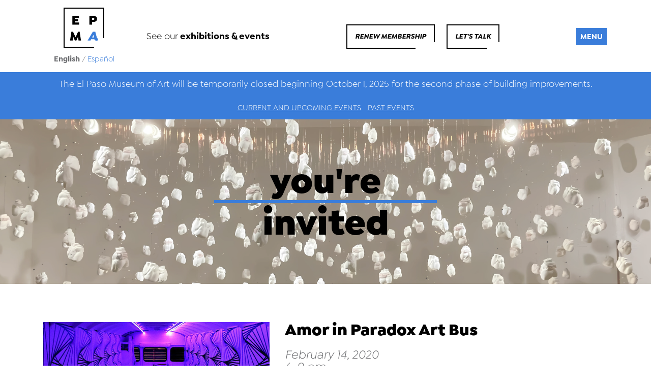

--- FILE ---
content_type: text/html; charset=utf-8
request_url: https://epma.art/calendar/amor-in-paradox-art-bus-2020-02-14
body_size: 6262
content:
<!DOCTYPE html>
<html lang="en">

<head>
	<title>Amor in Paradox Art Bus - Friday, February 14, 2020 - El Paso Museum of Art</title>
	<link rel="stylesheet" media="all" href="/assets/application-109c6d346125743540cfaf4fb695aa5ac1e3beefa62701bcde0ed044f8785af9.css" />
  <script src="/assets/application-d58109e1bafc81f9d937f3a228eb977b4339a4c10556f993ead1316081bb0f72.js"></script>
	<meta name="viewport" content="width=device-width, initial-scale=1">
  <meta http-equiv="x-ua-compatible" content="ie=edge,chrome=1">

  <meta name="keywords" content="">

  <meta name="description" content="Free art exhibitions, collections, events, and programs in downtown El Paso celebrating creativity, culture, and community.">
  
  <meta property="og:title" content="Amor in Paradox Art Bus - Friday, February 14, 2020 - El Paso Museum of Art"/>
  <meta property="og:image" content=""/>
  <meta property="og:description" content="Free art exhibitions, collections, events, and programs in downtown El Paso celebrating creativity, culture, and community."/>
  <!-- <meta property='og:url' content="https://epma.art/calendar/amor-in-paradox-art-bus-2020-02-14"/> -->

  <meta name="google-site-verification" content="vmBlYwGXta59a2v4P0GTNuRxv47VXDncJGI4mC5_BLk" />
  

	<meta name="csrf-param" content="authenticity_token" />
<meta name="csrf-token" content="2xaKMfT6lyr6m4sft9DZSLccFazb5rLRBE+Zb5ggc9XeKifYZzDJukfr9LnIrqB80GJIRXQDkOalCwVqtfNGCw==" />


    <!-- Global site tag (gtag.js) - Google Analytics -->
    <script async src="https://www.googletagmanager.com/gtag/js?id=UA-72969726-25"></script>
    <script>
      window.dataLayer = window.dataLayer || [];
      function gtag(){dataLayer.push(arguments);}
      gtag('js', new Date());

      gtag('config', 'UA-72969726-25');
    </script>

    <!-- Facebook Pixel Code -->
    <script>
      !function(f,b,e,v,n,t,s)
      {if(f.fbq)return;n=f.fbq=function(){n.callMethod?
      n.callMethod.apply(n,arguments):n.queue.push(arguments)};
      if(!f._fbq)f._fbq=n;n.push=n;n.loaded=!0;n.version='2.0';
      n.queue=[];t=b.createElement(e);t.async=!0;
      t.src=v;s=b.getElementsByTagName(e)[0];
      s.parentNode.insertBefore(t,s)}(window, document,'script',
      'https://connect.facebook.net/en_US/fbevents.js');
      fbq('init', '619407918835621');
      fbq('track', 'PageView');
    </script>
    <noscript><img height="1" width="1" style="display:none"
      src="https://www.facebook.com/tr?id=619407918835621&ev=PageView&noscript=1"
    /></noscript>
    <!-- End Facebook Pixel Code -->

    <!-- Fathom - beautiful, simple website analytics -->
      <script src="https://cdn.usefathom.com/script.js" data-site="EAWVOWTE" defer></script>
    <!-- / Fathom -->


</head>

<body>
	
<div id="mobileNav">
    <div class="menu-bar">
		<div class="toggle">
			<span>menu</span>
		</div>
	</div> 
    <div class="inner">
        <ul class="list-nav">
            <li>
                <a href="/">Home</a>
            </li>
            <li class="has-dropdown">
                <a href="#">
                    Visit
                </a>
                <ul class="submenu">
                    <li>
                        <a href="/visit">Plan Your Visit</a>
                    </li>
                    <li>
                        <a href="/visit/tours">Tour EPMA</a>
                    </li>
                    <li>
                        <a href="/visit/host-your-event">Host Your Event</a>
                    </li>
                    <li>
                        <a href="/cultural-guide">Cultural Guide</a>
                    </li>
                </ul>
            </li>
            
            <li class="has-dropdown">
                <a href="#">
                    Art
                </a>
                <ul class="submenu">
                    <li>
                        <a href="/art">Current and Upcoming  </a>
                    </li>
                    <li>
                        <a href="/art/past-exhibitions">Past Exhibitions</a>
                    </li>
                    <!-- <li>
                        <a href="/art/border-biennial">2024 Border Biennial </a>
                    </li> -->
                    <li>
                        <a href="/art/collections">Collections</a>
                    </li>
                    <li>
                        <a href="/explore">Explore</a>
                    </li>
                </ul>
            </li>

            <li class="has-dropdown">
                <a href="#">
                    Calendar
                </a>
                <ul class="submenu">
                    <li>
                        <a href="/calendar">Current and Upcoming Events</a>
                    </li>
                    <li>
                        <a href="/calendar/past-events">Past Events</a>
                    </li>
                </ul>
            </li>

            <!-- <li>
                <a href="/dia-de-los-muertos">Día de los Muertos</a>
            </li> -->

            <li class="has-dropdown">
                <a href="/membership/become-a-member-or-gift-a-membership">Join &amp; Support</a>
                    <ul class="submenu">
                        <li>
                            <a href="/membership/become-a-member-or-gift-a-membership">Membership</a>
                        </li>
                        <li>
                            <a href="/membership/current-members-and-renewals">Current Members and Renewals</a>
                        </li>
                        <li>
                            <a href="/membership/benefits">Benefits</a>
                        </li>
                        <li>
                            <a href="/membership/member-highlights">Member Highlights</a>
                        </li>
                        <li>
                            <a href="/join-and-support/giving">Support EPMA</a>
                        </li>
                        <li>
                            <a href="/join-and-support/volunteer-and-intern">Volunteering &amp; Internships</a>
                        </li>
                    </ul>
            </li>

            <li class="has-dropdown">
                <a href="/epma-foundation">EPMA Foundation</a>
                    <ul class="submenu">
                        <li>
                            <a href="/epma-foundation">About EPMA Foundation</a>
                        </li>
                        <li>
                            <a href="/epma-foundation/giving-opportunities">Giving Opportunities</a>
                        </li>
                        <li>
                            <a href="/epma-foundation/events">Star Ceiling </a>
                        </li>
                    </ul>
            </li>

            <li class="has-dropdown">
                <a href="/art-school">Art School</a>
                    <ul class="submenu">
                        <li>
                            <a href="/art-school">Overview</a>
                        </li>
                        <li>
                            <a href="/art-school/classes-and-registration">Classes &amp; Registration</a>
                        </li>
                        <li>
                            <a href="/art-school/faculty">Faculty</a>
                        </li>
                        <li>
                            <a href="/art-school/scholarships-and-faqs">Scholarships &amp; FAQs</a>
                        </li>
                        <!-- <li>
                            <a href="/art-school/maker-space">Maker Space</a>
                        </li> -->
                        <li>
                            <a href="/art-school/virtual-family-guide">Virtual Family Guide</a>
                        </li>
                        <li>
                            <a href="/art-school/virtual-art-workshops">Virtual Art Workshops</a>
                        </li>
                    </ul>
            </li>

            <li class="has-dropdown">
                <a href="#">
                    About
                </a>
                <ul class="submenu">
                    <li>
                        <a href="/about">History</a>
                    </li>
                    <li>
                        <a href="/about/press">Press</a>
                    </li>
                    <li>
                        <a href="/about/careers">Careers</a>
                    </li>
                    <li>
                        <a href="/about/staff">Staff</a>
                    </li>
                    <li>
                        <a href="/about/contact-us">Contact Us</a>
                    </li>
                </ul>
            </li>

            <li>
                <a href="https://es.epma.art">Español</a>
            </li>
        </ul>
    </div>
</div>


  <header class="region--header">
    <div class="container">
        <div class="row align-items-center">
            <div class="col-2 logo text-center">
                <div class="text-center">
                    <a href="/"><img alt="El Paso Museum of Art" src="/assets/logo-48f8785160924e36c213ab92dad2e409fb8c227b92b5ffccb42a622d327b6f34.svg" /></a>
                </div>
                <div class="language-toggle">
                        <strong>English</strong>

                    /

                        <a href="https://es.epma.art">Español</a>
                </div>
            </div>

            <div class="col-3 cta">
                See our <span class="heavy"><a href="/calendar">exhibitions &amp; events</a></span>
            </div>

            <div class="col-6 btns text-center">
                <!-- <a class="btn btn-c--black" href="/calendar">what&#39;s happening</a> -->

                <a class="btn btn-c--black" href="/membership/current-members-and-renewals">Renew Membership</a>
                <!-- <a class="btn btn-c--purple full solid ask-a-question animated tada infinite" href="/join-and-support/become-a-member">Let's Talk</a>     -->
                <a class="btn btn-c--black" href="#lets-talk">Let&#39;s Talk</a>
                <!-- <a class="btn btn-c--purple full solid toggle" href="#">Menu</a>   -->
            </div>

            <div class="menu-bar col">
                <div class="toggle">
                    <span>menu</span>
                </div>
            </div> 
        </div>
        
<nav class="component--navigation-header">
	<div class="row">
		<div class="offset-md-1 col-md-10">
			<div class="row">
				<div class="col-md-4">
					<ul>
						<li class="dropdown">
							<a href="/visit">Visit</a>
							<ul>
								<li>
									<a href="/visit">Plan Your Visit</a>
								</li>
								<li>
									<a href="/visit/tours">Tour EPMA</a>
								</li>
								<li>
									<a href="/visit/host-your-event">Host Your Event</a>
								</li>
								<li>
									<a href="/cultural-guide">Cultural Guide</a>
								</li>
							</ul>
						</li>

						<li class="dropdown">
							<a href="/art">Art</a>
							<ul>
								<li>
									<a href="/art">Current and Upcoming  </a>
								</li>
								<li>
									<a href="/art/past-exhibitions">Past Exhibitions</a>
								</li>
								<!-- <li>
									<a href="/art/border-biennial">2024 Border Biennial </a>
								</li> -->
								<li>
									<a href="/art/collections">Collections</a>
								</li>
								
								<li>
									<a href="/explore">Explore</a>
								</li>
							</ul>
						</li>

						<li class="dropdown">
							<a href="/calendar">Calendar</a>
							<ul>
								<li>
									<a href="/calendar">Current and Upcoming Events</a>
								</li>
								<li>
									<a href="/calendar/past-events">Past Events</a>
								</li>
							</ul>
						</li>

						<!-- <li class="dropdown">
						   <a href="/dia-de-los-muertos">Día de los Muertos</a>
						</li> -->

					</ul>
				</div>
				<div class="col-md-4">
					<ul>
						<li class="dropdown">
							<a href="/membership/become-a-member-or-gift-a-membership">Join &amp; Support</a>
							<ul>
								<li>
									<a href="/membership/become-a-member-or-gift-a-membership">Membership</a>
								</li>
								<li>
									<a href="/membership/current-members-and-renewals">Current Members and Renewals</a>
								</li>
								<li>
									<a href="/membership/benefits">Benefits</a>
								</li>
								<li>
									<a href="/membership/member-highlights">Member Highlights</a>
								</li>
								<li>
									<a href="/join-and-support/giving">Support EPMA</a>
								</li>
								<li>
									<a href="/join-and-support/volunteer-and-intern">Volunteering &amp; Internships</a>
								</li>
							</ul>
						</li>

						<li class="dropdown">
							<a href="/epma-foundation">EPMA Foundation</a>
							<ul>
								<li>
									<a href="/epma-foundation">About EPMA Foundation</a>
								</li>
								<li>
									<a href="/epma-foundation/giving-opportunities">Giving Opportunities</a>
								</li>
								<li>
									<a href="/epma-foundation/events">Star Ceiling </a>
								</li>
							</ul>
						</li>

						<li class="dropdown">
							<a href="/art-school">Art School</a>
							<ul>
								<li>
									<a href="/art-school/classes-and-registration">Classes &amp; Registration</a>
								</li>
								<li>
									<a href="/art-school/faculty">Faculty</a>
								</li>
								<li>
									<a href="/art-school/scholarships-and-faqs">Scholarships &amp; FAQs</a>
								</li>
								<!-- <li>
									<a href="/art-school/maker-space">Maker Space</a>
								</li> -->
								<li>
									<a href="/art-school/virtual-family-guide">Virtual Family Guide</a>
								</li>
								<li>
									<a href="/art-school/virtual-art-workshops">Virtual Art Workshops</a>
								</li>
							</ul>
						</li>

					</ul>
				</div>

				<div class="col-md-4">
					<ul>
						<li class="dropdown">
							<a href="/about">About</a>
							<ul>
								<li>
									<a href="/about">History</a>
								</li>
								<li>
									<a href="/about/press">Press</a>
								</li>
								<li>
									<a href="/about/careers">Careers</a>
								</li>
								<li>
									<a href="/about/staff">Staff</a>
								</li>
								<li>
									<a href="/about/contact-us">Contact Us</a>
								</li>
							</ul>
						</li>
						<li>
							<a href="https://es.epma.art">Español</a>
						</li>
					</ul>
					<img alt="El Paso Museum of Art" src="/assets/logo-menu-2bfcb16c2430e62fb9680e467d4a86bb0e45a0ae4918a444d89856e0dccca6cc.svg" />
				</div>
			</div>
		</div>
	</div>
</nav>


    </div>
        <div class="container-fluid">
    <div class="row special-announcement">
        <div class="col-12">
            <p>The El Paso Museum of Art will be temporarily closed beginning October 1, 2025 for the second phase of building improvements.</p>

        </div>
    </div>
</div>

    

        <div class="container-fluid">
    <div class="row membership-nav">
      <div class="col-12">
        <a class="bolder-disabled" href="/calendar">Current and Upcoming Events</a>
        <a class="" href="/calendar/past-events">Past Events</a>
      </div>
    </div>
  </div> 

</header>


  
	<div class="component--hero interior" style="background: url(https://el-paso-museum-of-art-production.s3.amazonaws.com/headers/images/000/000/001/optimized/Untitled_design_%2814%29.png?1735580329);">
    <div class="container">
        <div class="row align-items-center">
            <div class="col-md-8 offset-md-2">
                <h1 class="page-title">
                  
                    you're
                  
                  <br>
                  
                    invited

                </h1>
            </div>
        </div>
    </div>
</div>



<section class="pt75">
    <div class="container">
        <div class="row">
            <div class="col-md-5">
              <div class="event-image">
                    <img alt="Amor in Paradox Art Bus" src="https://el-paso-museum-of-art-production.s3.amazonaws.com/events/images/000/000/227/optimized/EPMA_AG_770x330_Paradox_Bus.jpg?1580405831" />
                    
              </div>
            </div>
            <div class="col-md-7">
                <div class="post-single cms-content">
                    <div class="title-large">Amor in Paradox Art Bus</div>

                    
                    <div class="meta">
                        <div class="date">February 14, 2020</div>
                        <div class="date">6-9 pm</div>
                    </div>

                    <div class="meta">
                      <p>
                          Free<br>
                      </p>
                    </div>
                    
                    <p>Take part in an illuminated mobile art installation by El Paso artist, Laura Turon. Enter the installation, move through it, and participate by displaying your love letter on the bus’s interior surface. A great selfie opportunity, find it in front of the Museum’s main entrance.</p>


                </div>
            </div>
            <div class="clearfix"></div>
            <a name="form"></a>

        </div>


            <div class="clearfix"></div>
    </div>
</section>

<section class="p30">
    <div class="container">
        <div class="row">
 
            <div class="col-12 text-center pt30">
                <div>
                    <a class="btn btn-c--black wide" href="/calendar">View All Events</a>
                </div>
            </div>

        </div>
    </div>
</section>



  <div id="art-bridges-section-wrapper">
    <a name="lets-talk" style="position: relative; top: -150px;"></a>

<div class="container-fluid" id="artBridgesSection">
  <div class="row art-bridges-section">
    <div class="col-12">

      <div class="container">
        <div class="row">
          <div class="col-md-8 offset-md-2">

            <h3>Let&#39;s Talk</h3>

            <h4>What have you always wanted to ask the museum?</h4>

            <div class="row">
              <div class="col-md-10 offset-md-1">
                <form class="simple_form new_art_bridges_submitted_question" id="new_art_bridges_submitted_question" novalidate="novalidate" action="/art_bridges_submitted_questions" accept-charset="UTF-8" data-remote="true" method="post">
                  <div class="row">
                    <div class="form-group col-12">
                      <div class="form-group text optional art_bridges_submitted_question_question"><label class="control-label text optional" for="art_bridges_submitted_question_question">Question</label><textarea class="form-control markdown-input" onkeyup="countChar(this)" placeholder="Type question here..." maxlength="100" data-hidden-buttons="[&quot;cmdImage&quot;, &quot;cmdCode&quot;, &quot;cmdQuote&quot;]" rows="15" name="art_bridges_submitted_question[question]" id="art_bridges_submitted_question_question">
</textarea></div>
                      <div id="charNum">
                        100 Characters Remaining
                      </div>
                    </div>

                    <div class="form-group col-md-6">
                      <div class="form-group string optional art_bridges_submitted_question_name"><label class="control-label string optional" for="art_bridges_submitted_question_name">Name</label><input class="form-control string optional" placeholder="Full Name" type="text" name="art_bridges_submitted_question[name]" id="art_bridges_submitted_question_name" /></div>
                    </div>

                    <div class="form-group col-md-6">
                      <div class="form-group string optional art_bridges_submitted_question_city_and_state"><label class="control-label string optional" for="art_bridges_submitted_question_city_and_state">City and state</label><input class="form-control string optional" placeholder="City &amp; State" type="text" name="art_bridges_submitted_question[city_and_state]" id="art_bridges_submitted_question_city_and_state" /></div>
                    </div>

                    <div class="form-group col-md-6">
                      <div class="form-group string optional art_bridges_submitted_question_age"><label class="control-label string optional" for="art_bridges_submitted_question_age">Age</label><input class="form-control string optional" placeholder="Age" type="text" name="art_bridges_submitted_question[age]" id="art_bridges_submitted_question_age" /></div>
                    </div>

                    <div class="form-group col-md-6"> 
                      <div class="form-group string optional art_bridges_submitted_question_occupation"><label class="control-label string optional" for="art_bridges_submitted_question_occupation">Occupation</label><input class="form-control string optional" placeholder="Occupation" maxlength="25" size="25" type="text" name="art_bridges_submitted_question[occupation]" id="art_bridges_submitted_question_occupation" /></div>
                    </div>

                    <div class="form-group col-md-12">
                      <div class="form-group email optional art_bridges_submitted_question_email_address"><label class="control-label email optional" for="art_bridges_submitted_question_email_address">Email address</label><input class="form-control string email optional" placeholder="E-mail Address" type="email" name="art_bridges_submitted_question[email_address]" id="art_bridges_submitted_question_email_address" /></div>
                    </div>                    

                    <div class="col-md-12 text-center">
                      <p>Only your first name and occupation will be visible to other website visitors.</p>
                    </div>

                    <div class="mb-3">
                      <script src="https://www.recaptcha.net/recaptcha/api.js" async defer ></script>
<div data-sitekey="6LdXW1kjAAAAAHmPaG1vfdDD0Lkabw-odzZburze" class="g-recaptcha "></div>
          <noscript>
            <div>
              <div style="width: 302px; height: 422px; position: relative;">
                <div style="width: 302px; height: 422px; position: absolute;">
                  <iframe
                    src="https://www.recaptcha.net/recaptcha/api/fallback?k=6LdXW1kjAAAAAHmPaG1vfdDD0Lkabw-odzZburze"
                    name="ReCAPTCHA"
                    style="width: 302px; height: 422px; border-style: none; border: 0; overflow: hidden;">
                  </iframe>
                </div>
              </div>
              <div style="width: 300px; height: 60px; border-style: none;
                bottom: 12px; left: 25px; margin: 0px; padding: 0px; right: 25px;
                background: #f9f9f9; border: 1px solid #c1c1c1; border-radius: 3px;">
                <textarea id="g-recaptcha-response" name="g-recaptcha-response"
                  class="g-recaptcha-response"
                  style="width: 250px; height: 40px; border: 1px solid #c1c1c1;
                  margin: 10px 25px; padding: 0px; resize: none;">
                </textarea>
              </div>
            </div>
          </noscript>

                    </div>

                    <div class="form-group col-12 col-sm-12 text-center">
                      <button name="button" type="submit" class="btn btn-default btn btn-c--black upload">Submit</button>
                    </div>

                    <p class='mt-3 form-hint'>Your answer will be posted soon! In the meantime, visit our <a class="text-white" href="/explore">Explore</a> page to view our responses to other submitted questions.</p>
                  </div>
</form>              </div>
            </div>

          </div>
        </div>
      </div>

    </div>
  </div>
</div>
  </div>
	
  <!-- Begin Constant Contact Active Forms -->
<script> var _ctct_m = "6cec2f796effd794e80e849f641d0956"; </script>
<script id="signupScript" src="//static.ctctcdn.com/js/signup-form-widget/current/signup-form-widget.min.js" async defer></script>
<!-- End Constant Contact Active Forms -->

<footer class="region--footer">
    <div class="footer-top p60">
        <div class="container">
            <div class="row">
                <div class="col-5 ps-50 contact-info">
                    <img alt="El Paso Museum of Art" src="/assets/logo-footer-d2f754ef3a18793c965627eb46c87022c51a51b2940d1467caf4442e9229d01d.svg" />
                    <div class="row">
                        <div class="col-md-6 info">
                            <div class="heavy italic">Address</div>
                            <div>El Paso Museum of Art</div>
                            <div>One Arts Festival Plaza</div>
                            <div>El Paso, TX 79901</div>
                            <div>915.212.0300</div>
                        </div>
                        <div class="col-md-6 info">
                            <div class="heavy italic">Hours</div>
                                    <div>TEMPORARILY CLOSED See events page for offsite programming</div>
                            
                        </div>
                    </div>
                </div>
                <div class="col-3 b--gray-light border-l-r ps-50 quick-links">
                    <ul>
                        <li><a href="/visit">Visit</a></li>
                        <li><a href="/art">Art</a></li>
                        <li><a href="/calendar">Calendar</a></li>
                        <!-- <li><a href="/dia-de-los-muertos">Día de los Muertos</a></li> -->
                        <li><a href="/membership/become-a-member-or-gift-a-membership">Join &amp; Support</a></li>
                        <li><a href="/epma-foundation">EPMA Foundation</a></li>
                        <li><a href="/art-school">Art School</a></li>
                        <li><a href="/about">About</a></li>
                    </ul>
                </div>
                <div class="col-4 ps-50 subscribe">
                    <p class="no-m">For updates, follow us or sign-up for our newsletter:</p>
                    <div class="p50 social">
                        <span class="heavy italic">Follow Us</span>
                        <a href="https://www.facebook.com/ElPasoMuseumofArt/" class="c--purple" target="_blank"><i class="fa fa-facebook c--purple" aria-hidden="true"><span class="sr-only">Facebook</span></i></a>
                        <a href="https://www.instagram.com/elpasomuseumofart/" class="c--purple" target="_blank"><i class="fa fa-instagram c--purple" aria-hidden="true"></i><span class="sr-only">Instagram</span></a>
                        <a href="https://twitter.com/EPMAtweets" class="c--purple" target="_blank"><i class="fa fa-twitter c--purple" aria-hidden="true"></i><span class="sr-only">Twitter</span></a>
                        <a href="https://www.youtube.com/channel/UCCq-E_DGYnYeu40rdGuErLA" class="c--purple" target="_blank"><i class="fa fa-youtube c--purple" aria-hidden="true"></i><span class="sr-only">YouTube</span></a>
                    </div>
                    <div>
                        <span class="heavy italic dblock">Subscribe</span>
                        <!-- Begin Constant Contact Inline Form Code -->
                        <div class="ctct-inline-form" data-form-id="f57759d6-a624-4402-81cc-f3582b645a43"></div>
                        <!-- End Constant Contact Inline Form Code -->
                    </div>
                </div>
            </div>
        </div>
    </div>

    <div class="footer-bottom bg--gray-light p15">
        <div class="container">
            <div class="copy text-center">
                Copyright &copy; 2026 - El Paso Museum of Art &nbsp;&bull;&nbsp; <a class="c--black" href="https://helloamigo.com" target="_blank">A Hello Amigo Website</a>
            </div>
        </div>
    </div>
</footer>

  

  <script type="text/javascript" src="//cdn.callrail.com/companies/195164730/55f095537c37725e8a80/12/swap.js"></script>

  <!-- en -->

</body>

</html>